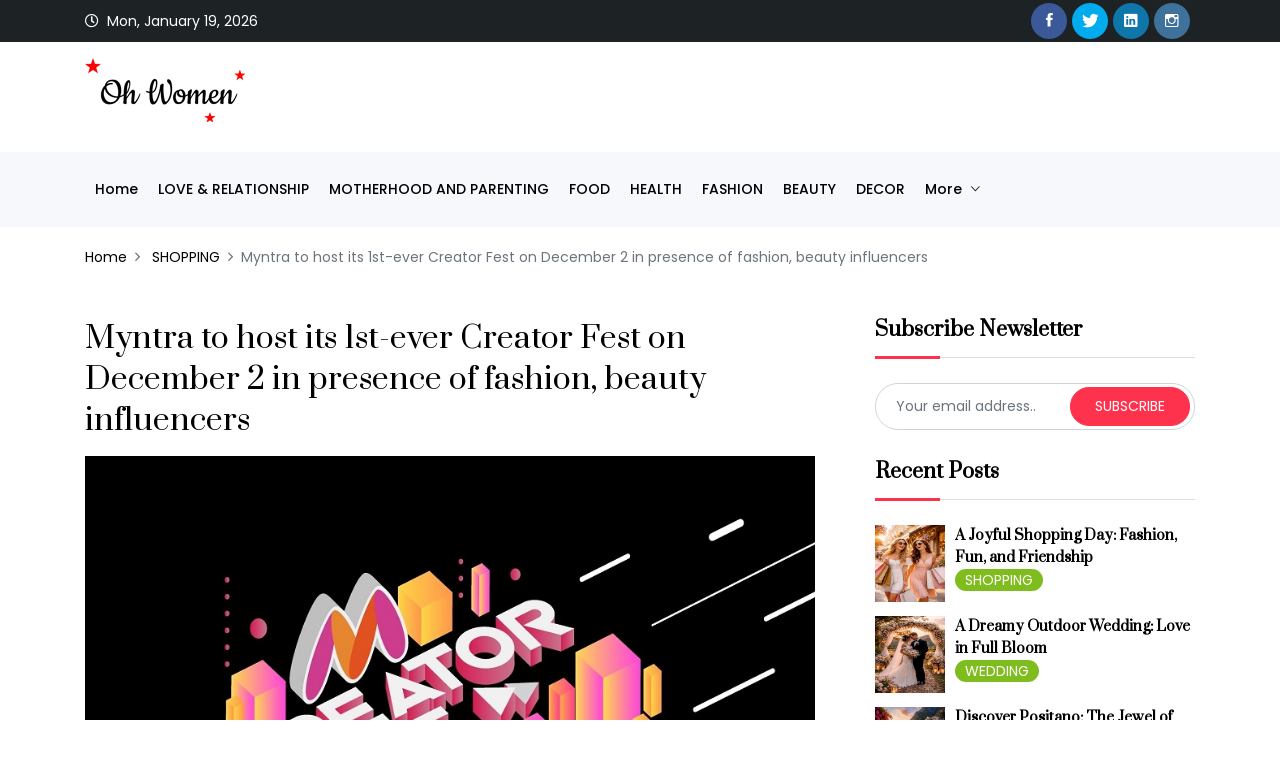

--- FILE ---
content_type: text/html; charset=UTF-8
request_url: https://ohwomen.in/post/myntra-to-host-its-1st-ever-creator-fest-on-december-2-in-presence-of-fashion-beauty-influencers/92464821
body_size: 60973
content:
<!DOCTYPE html>
<html lang="en" prefix="og: http://ogp.me/ns#">
   <head>
      <meta charset="utf-8">
      <meta http-equiv="X-UA-Compatible" content="IE=edge">
      <meta content="OH WOMEN" name="author">
      <meta name="viewport" content="width=device-width, initial-scale=1">
      <meta name="description" content="As part of its long-standing commitment to empowering the creator ecosystem, Myntra on Tuesday announced its first-ever 'Creator Fest' that will take place in Mumbai on December 2.The much-anticipated event will celebrate and recognise India's popular and much-loved content creators in the space of fashion and beauty, ahead of Myntra's 17th edition of 'End of Reason Sale' (EORS).'Creator Fest' is poised to be Myntra's biggest ever on-ground event for creators, highlighting the importance and potential that it attributes to the creator phenomenon.Content creators are pivotal to Myntra's social commerce journey, to seamlessly drive and integrate commerce via compelling content, thereby">
	   <meta name="facebook-domain-verification" content="tabo32jzweif9p162t8hib4vxiuoh1" />
      <meta name="keywords" content="OH WOMEN | PRIVACY POLICY | women, women space, teen, girls, fun, style, beauty, trends, beauty tips, style tips, relationship advice, entertainment, celebrities, gossip, health, fitness, diet, weight loss, work and life, careers, jobs, academics, education, home decor, parenting, motherhood, femina, Diva, ">
      <title>Myntra to host its 1st-ever Creator Fest on December 2 in presence of fashion, beauty influencers</title>
      <link rel="shortcut icon" type="image/x-icon" href="https://img.ohwomen.in/webtheme/assets/images/favicon.png">

      <meta property="fb:app_id" content="690804461742671" />
      <meta property="og:site_name" content="OH WOMEN" />
      <meta name="twitter:card" content="summary_large_image" />
                  <meta property="og:url" content="https://ohwomen.in/post/myntra-to-host-its-1st-ever-creator-fest-on-december-2-in-presence-of-fashion-beauty-influencers/92464821" />
                     <meta property="og:type" content="website" />
                     <meta property="og:title" content="Myntra to host its 1st-ever Creator Fest on December 2 in presence of fashion, beauty influencers" />
                     <meta property="og:description" content="As part of its long-standing commitment to empowering the creator ecosystem, Myntra on Tuesday announced its first-ever 'Creator Fest' that will take place in Mumbai on December 2.The much-anticipated event will celebrate and recognise India's popular and much-loved content creators in the space of fashion and beauty, ahead of Myntra's 17th edition of 'End of Reason Sale' (EORS).'Creator Fest' is poised to be Myntra's biggest ever on-ground event for creators, highlighting the importance and potential that it attributes to the creator phenomenon.Content creators are pivotal to Myntra's social commerce journey, to seamlessly drive and integrate commerce via compelling content, thereby" />
                     <meta property="og:image" content="https://img.ohwomen.in/uploads/post/image/16697236276305.jpeg" />
            <meta name="twitter:image" content="https://img.ohwomen.in/uploads/post/image/16697236276305.jpeg" />
         
      <link rel="stylesheet" href="https://img.ohwomen.in/webtheme/assets/css/animate.css">
      <link rel="stylesheet" href="https://img.ohwomen.in/webtheme/assets/bootstrap/css/bootstrap.min.css">
      <link href="https://fonts.googleapis.com/css2?family=Prata&amp;display=swap" rel="stylesheet">
      <link href="https://fonts.googleapis.com/css2?family=Poppins:ital,wght@0,100;0,200;0,300;0,400;0,500;0,600;0,700;0,800;0,900;1,100;1,200;1,300;1,400;1,500;1,600;1,700;1,800;1,900&amp;display=swap" rel="stylesheet">
      <link rel="stylesheet" href="https://img.ohwomen.in/webtheme/assets/css/ionicons.min.css">
      <link rel="stylesheet" href="https://img.ohwomen.in/webtheme/assets/css/themify-icons.css">
      <link rel="stylesheet" href="https://img.ohwomen.in/webtheme/assets/css/linearicons.css">
      <link rel="stylesheet" href="https://img.ohwomen.in/webtheme/assets/css/all.min.css">
      <link rel="stylesheet" href="https://img.ohwomen.in/webtheme/assets/owlcarousel/css/owl.carousel.min.css">
      <link rel="stylesheet" href="https://img.ohwomen.in/webtheme/assets/owlcarousel/css/owl.theme.css">
      <link rel="stylesheet" href="https://img.ohwomen.in/webtheme/assets/owlcarousel/css/owl.theme.default.min.css">
      <link rel="stylesheet" href="https://img.ohwomen.in/webtheme/assets/css/magnific-popup.css">
      <link rel="stylesheet" href="https://img.ohwomen.in/webtheme/assets/css/style.css">
      <link rel="stylesheet" href="https://img.ohwomen.in/webtheme/assets/css/responsive.css">

      <!-- Global site tag (gtag.js) - Google Analytics -->
      <script async src="https://www.googletagmanager.com/gtag/js?id=G-706Q0NNP6C"></script>
      <script>
        window.dataLayer = window.dataLayer || [];
        function gtag(){dataLayer.push(arguments);}
        gtag('js', new Date());
        gtag('config', 'G-706Q0NNP6C');
      </script>
      
   </head>
   <body>

      
      <!-- START HEADER -->
      <header class="header_wrap dark_skin fixed-top">
         <div class="top-header bg_dark light_skin">
            <div class="container">
               <div class="row align-items-center">
                  <div class="col-md-7">
                     <ul class="header_list text-center text-md-left">
                        <li><i class="far fa-clock"></i> <span id="current_time"></span></li>
                        <!-- <li><a href="#" data-toggle="modal" data-target="#SignUp">Sign Up</a></li>
                        <li><a href="#" data-toggle="modal" data-target="#Login">Login</a></li> -->
                     </ul>
                  </div>
                  <div class="col-md-5">
                     <div class="d-flex align-items-center justify-content-center justify-content-md-end mb-2 mb-md-0">
                        <ul class="social_icons social_white rounded_social">
                                                         <li><a target="_blank" href="https://t.me/defacer1337" class="sc_facebook"><i class="ion-social-facebook"></i></a></li>
                                                            <li><a target="_blank" href="https://t.me/defacer1337" class="sc_twitter"><i class="ion-social-twitter"></i></a></li>
                                                            <li><a target="_blank" href="https://t.me/defacer1337" class="sc_linkedin"><i class="ion-social-linkedin"></i></a></li>
                                                            <li><a target="_blank" href="https://instagram.com/defacer1337" class="sc_instagram"><i class="ion-social-instagram-outline"></i></a></li>
                                                      </ul>
                     </div>
                  </div>
               </div>
            </div>
         </div>
         <div class="middle_header">
            <div class="container">
               <div class="row align-items-center">
                  <div class="col-md-3">
                     <a class="navbar-brand rs_center pt-0" href="https://ohwomen.in/">
                 <!--    <img class="logo_light" src="https://img.ohwomen.in/webtheme/assets/images/logo_white.png" alt="logo" style="max-width: 160px;" />
                     <img class="logo_dark" src="https://img.ohwomen.in/webtheme/assets/images/logo_dark.png" alt="logo" style="max-width: 160px;" />  -->

                     <img class="logo_light" src="https://vid.investmentguruindia.com/ad/ohwomen.gif" alt="logo" style="max-width: 160px;" />
                     <img class="logo_dark" src="https://vid.investmentguruindia.com/ad/ohwomen.gif" alt="logo" style="max-width: 160px;" />
					  
					  </a>
                  </div>
                  <div class="col-md-9 d-none">
                     <style>
	.zandu-banner-desktop{
		max-width: 375px;float: right;
	}
	.zandu-banner-mobile{
		display:none;
	}
	@media only screen and (max-width: 600px) {
	  	.zandu-banner-desktop{
			display:none;
		}
		.zandu-banner-mobile{
			display:block;
		}
	}
</style>
<a href="https://ohwomen.in/zandu-registration">
	<img src="https://img.ohwomen.in/webtheme/assets/images/zandu-banner-desktop.png" class="zandu-banner-desktop" >
	<img src="https://img.ohwomen.in/webtheme/assets/images/zandu-banner-mobile.png" class="zandu-banner-mobile" >
</a>                  </div>
               </div>
            </div>
         </div>

         
         <div class="bottom_header bg_gray">
            <div class="container">
               <nav class="navbar navbar-expand-lg">
                  <button class="navbar-toggler float-none" type="button" data-toggle="collapse" data-target="#navbarSupportedContent" aria-controls="navbarSupportedContent" aria-expanded="false" aria-label="Toggle navigation"> <span class="ion-android-menu"></span> </button>
                  <div class="collapse navbar-collapse justify-content-between" id="navbarSupportedContent">
                     <ul class="navbar-nav">
                        <li>
                           <a class="nav-link nav_item" href="https://ohwomen.in/">
                              Home
                           </a>
                        </li>

                                                      <li>
                                 <a class="nav-link nav_item" href="https://ohwomen.in/category/love-relationship">
                                    LOVE & RELATIONSHIP                                 </a>
                              </li>
                                                            <li>
                                 <a class="nav-link nav_item" href="https://ohwomen.in/category/motherhood-and-parenting">
                                    MOTHERHOOD AND PARENTING                                 </a>
                              </li>
                                                            <li>
                                 <a class="nav-link nav_item" href="https://ohwomen.in/category/food">
                                    FOOD                                 </a>
                              </li>
                                                            <li>
                                 <a class="nav-link nav_item" href="https://ohwomen.in/category/health">
                                    HEALTH                                 </a>
                              </li>
                                                            <li>
                                 <a class="nav-link nav_item" href="https://ohwomen.in/category/fashion">
                                    FASHION                                 </a>
                              </li>
                                                            <li>
                                 <a class="nav-link nav_item" href="https://ohwomen.in/category/beauty">
                                    BEAUTY                                 </a>
                              </li>
                                                            <li>
                                 <a class="nav-link nav_item" href="https://ohwomen.in/category/decor">
                                    DECOR                                 </a>
                              </li>
                                                            <li class="dropdown">
                                 <a data-toggle="dropdown" class="nav-link dropdown-toggle" href="javascript:void(0);">
                                    more
                                 </a>
                                 <div class="dropdown-menu">
                                    <ul>
                                                                                 <li>
                                             <a class="dropdown-item nav-link nav_item" href="https://ohwomen.in/category/celebs">
                                                CELEBS                                             </a>
                                          </li>
                                                                                    <li>
                                             <a class="dropdown-item nav-link nav_item" href="https://ohwomen.in/category/travel">
                                                TRAVEL                                             </a>
                                          </li>
                                                                                    <li>
                                             <a class="dropdown-item nav-link nav_item" href="https://ohwomen.in/category/wedding">
                                                WEDDING                                             </a>
                                          </li>
                                                                                    <li>
                                             <a class="dropdown-item nav-link nav_item" href="https://ohwomen.in/category/shopping">
                                                SHOPPING                                             </a>
                                          </li>
                                                                              </ul>
                                 </div>
                              </li>
                              
                        <!-- <li>
                           <a class="nav-link nav_item" href="https://ohwomen.in/contactus">
                              Contact
                           </a>
                        </li>
                        <li>
                           <a class="nav-link nav_item" href="https://ohwomen.in/aboutus">
                              About Us
                           </a>
                        </li> -->
                        <!-- <li>
                           <a class="nav-link nav_item" href="https://ohwomen.in/privacy-policy">
                              Privacy Policy
                           </a>
                        </li>
                        <li>
                           <a class="nav-link nav_item" href="https://ohwomen.in/terms-and-conditions">
                              Terms &amp; Conditions
                           </a>
                        </li> -->

                     </ul>
                  </div>
                  <!-- <ul class="navbar-nav attr-nav align-items-center">
                     <li>
                        <a href="javascript:void(0);" class="nav-link search_trigger"><i class="ti-search"></i></a>
                        <div class="search_wrap">
                           <span class="close-search"><i class="ion-ios-close-empty"></i></span>
                           <form>
                              <input type="text" placeholder="Search" class="form-control" id="search_input">
                              <button type="submit" class="search_icon"><i class="ion-ios-search-strong"></i></button>
                           </form>
                        </div>
                     </li>
                  </ul> -->
               </nav>
            </div>
         </div>
      </header>


<style>
    .telegram-share-div {

        text-align: center;

        width: 40%;

        margin: 0 auto;

        display: none;

    }



    @media only screen and (max-width: 600px) {

        .telegram-share-div {

            width: 100%;

        }

    }
</style>



<div class="section breadcrumb_section breadcrumb_padding_20">

    <div class="container">

        <div class="row align-items-center">

            <div class="col-md-12">

                <ol class="breadcrumb">

                    <li class="breadcrumb-item"><a href="https://ohwomen.in/home">Home</a></li>

                    <li class="breadcrumb-item">

                        <a href="https://ohwomen.in/category/shopping">

                            SHOPPING
                        </a>

                    </li>

                    <li class="breadcrumb-item active">Myntra to host its 1st-ever Creator Fest on December 2 in presence of fashion, beauty influencers</li>

                </ol>

                <center>

                    <!-- <img src="< ?= base_url() ?>adv/banner.jpeg" class="d-block d-sm-none" alt="">                  -->

                    <!-- <iframe src="https://thinkresult.in/rm/cetaphil/new/moiturising/4/" height="320" width="320"
                        class="d-block d-md-none d-lg-none" frameborder="0"></iframe> -->

                    <!-- <iframe src="https://thinkresult.in/rm/lupin/index1.html" width="320" height="490" frameborder="0"></iframe> -->

                </center>

            </div>

        </div>

    </div>

</div>



<div class="section">

    <div class="container">

        <div class="row">

            <div class="col-lg-8">

                <div class="single_post">

                    <h2 class="blog_title">Myntra to host its 1st-ever Creator Fest on December 2 in presence of fashion, beauty influencers</h2>



                    <div class="blog_img">

                        <img src="https://img.ohwomen.in/uploads/post/image/16697236276305.jpeg" alt="blog_img1">

                        <div class="blog_tags">

                                        <a class="blog_tags_cat" href="https://ohwomen.in/category/shopping" style="background: #7fbc1e;margin-bottom: 5px;">
                SHOPPING            </a>
            
                        </div>

                    </div>

                    <div class="blog_content">

                        <div class="blog_text">

                            <span>

                                <p
                                    style="margin-bottom: 15px; color: rgb(102, 102, 102); line-height: 26px; font-family: Poppins, sans-serif;">
                                    <span style="font-weight: bolder;">Follow us Now on Telegram ! Get daily 10 - 12
                                        Interesting Updates. Join our Telegram Channel&nbsp;&nbsp;<a
                                            href="https://t.me/OhWomen"
                                            style="color: rgb(0, 0, 0); transition: all 0.5s ease 0s;">https://t.me/OhWomen</a></span>
                                </p>

                                <p
                                    style="margin-bottom: 15px; color: rgb(102, 102, 102); line-height: 26px; font-family: Poppins, sans-serif;">
                                    <span style="font-size: 0.875rem;"><span style="font-weight: bolder;">Download
                                            Telegram App before Joining the Channel</span></span>
                                </p>

                            </span>

                            <div class="description1-div" style="margin-bottom: 15px;">
                                <p>As part of its long-standing commitment to empowering the creator ecosystem, <b>Myntra </b>on Tuesday announced its first-ever<b> 'Creator Fest' </b>that will take place in Mumbai on December 2.</p><p><span style="font-size: 0.875rem;">The much-anticipated event will celebrate and recognise India's popular and much-loved content creators in the space of fashion and beauty, ahead of Myntra's 17th edition of<b> 'End of Reason Sale' (EORS).</b></span><br></p><p><span style="font-size: 0.875rem;">'Creator Fest' is poised to be Myntra's biggest ever on-ground event for creators, highlighting the importance and potential that it attributes to the creator phenomenon.</span><br></p><p>Content creators are pivotal to Myntra's social commerce journey, to seamlessly drive and integrate commerce via compelling content, thereby building adoption, stickiness and engagement among discerning fashion-forward consumers on the platform, the company said in a statement.</p><p>"This will be a landmark event for us and a fitting extension to our commitment to the creator economy. In the last year, our pioneering social commerce propositions, M-Live and Myntra Studio, have witnessed massive adoption from both creators and brands alike," said <b>Arun Devanathan, Senior Director, Social Commerce, Myntra.</b></p><p><span style="font-size: 0.875rem;">"Myntra continues to enable creators from the grassroot level, with initiatives such as Creators Pass, a first-of-its-kind shopping pass for budding content creators, further solidifying our brand's position as the go-to platform for the budding and the established creators," he added.</span><br></p><p><span style="font-size: 0.875rem;">The company said that the Creator Fest will be a grand celebration, with conversations, engagement and fun galore.</span><br></p><p>The event offers a peek into EORS-17 specials and what the event will entail by Myntra leadership, as well as EORS experience zones, where domestic and international brands will give a peek into their season's merchandise with on-spot offers and more.</p><p><span style="font-size: 0.875rem;">There will be panel discussions with some of India's leading creators including fashionista Komal Pandey and Dolly Singh, Sushant Divgikr and Ankush Bahuguna.</span></p><p>The 'meet and greet' will allow budding and established creators to network with each other and with brands.=</p><p>Those attending the event will witness super-interesting fashion and beauty experience zones and styling corners for creators to share content live from the event.</p><p>Moreover, the 'Creator Fest' will enable Myntra to connect with its widely spread network of ever-growing influencers and celebrate their popularity and fandom, while also sharing collaboration avenues to help creators accelerate their growth journey.</p><p>The brand currently works with thousands of fashion and beauty influencers, empowering them with a steady income stream, training and mentoring opportunities, exposure to an array of brand partnerships and campaigns, building their fandom, along with unmatched access to a wide pool of trending and edgy fashion and beauty brands.</p><p>Some of the most notable influencers the platform has engaged with till date include, popular fashion and beauty creators like Komal Pandey, Kusha Kapila, Santoshi Shetty, Riya Jain, Malvika Sitlani, and lifestyle creators like<b> Niharika NM, Danish Sait, and RJ Karishma </b>among others.</p><p><br></p><p>Source - IANS</p>                            </div>



                            




                            <div class="description2-div">

                                
                            </div>



                            


                            <div class="telegram-share-div">

                                <a target="_blank" href="https://t.me/OhWomen">

                                    <img src="https://img.ohwomen.in/assets/images/telegram-d.jpg">

                                </a>

                            </div>



                            <div class="blog_post_footer">

                                <div class="row justify-content-between align-items-center">

                                    <div class="col-md-8 mb-3 mb-md-0">

                                        
                                            <div class="artical_tags">

                                                
                                                    <a href="https://ohwomen.in/tag/fashion">

                                                        Fashion
                                                    </a>

                                                    
                                                    <a href="https://ohwomen.in/tag/beauty">

                                                        Beauty
                                                    </a>

                                                    
                                                    <a href="https://ohwomen.in/tag/shopping">

                                                        Shopping
                                                    </a>

                                                    
                                                    <a href="https://ohwomen.in/tag/shopping-ideas">

                                                        Shopping Ideas
                                                    </a>

                                                    
                                                    <a href="https://ohwomen.in/tag/online-shopping">

                                                        Online Shopping
                                                    </a>

                                                    
                                                    <a href="https://ohwomen.in/tag/myntra">

                                                        Myntra
                                                    </a>

                                                    
                                            </div>

                                            
                                    </div>



                                    <div class="col-md-4">

                                        <ul class="social_icons rounded_social text-md-right">

                                            <li>

                                                <a href="javascript:vodi(0);" class="sc_facebook" id="facebook_share">

                                                    <i class="ion-social-facebook"></i>

                                                </a>

                                            </li>



                                            <!-- <a href=" ><i class="fa fa-twitter" aria-hidden="true"></i>twitter</a> -->



                                            <li>

                                                <a
                                                    href="https://telegram.me/share/url?url=https://ohwomen.in/post/myntra-to-host-its-1st-ever-creator-fest-on-december-2-in-presence-of-fashion-beauty-influencers/92464821&text=Myntra to host its 1st-ever Creator Fest on December 2 in presence of fashion, beauty influencers">

                                                    <img
                                                        src="https://img.ohwomen.in/webtheme/assets/images/telegram-ico.png">

                                                </a>

                                            </li>



                                            <li>

                                                <a href="https://twitter.com/intent/tweet?text=Myntra to host its 1st-ever Creator Fest on December 2 in presence of fashion, beauty influencers&amp;url=https://ohwomen.in/post/myntra-to-host-its-1st-ever-creator-fest-on-december-2-in-presence-of-fashion-beauty-influencers/92464821&amp;via=OH WOMEN&amp;hashtags="
                                                    class="sc_twitter"
                                                    onclick="javascript:window.open(this.href, '', 'menubar=no,toolbar=no,resizable=yes,scrollbars=yes,height=600,width=600');return false;">

                                                    <i class="ion-social-twitter"></i>

                                                </a>

                                            </li>

                                            <li>

                                                <a href="https://pinterest.com/pin/create/link/?url=https://ohwomen.in/post/myntra-to-host-its-1st-ever-creator-fest-on-december-2-in-presence-of-fashion-beauty-influencers/92464821&amp;media=https://img.ohwomen.in/uploads/post/image/16697236276305.jpeg&amp;description="
                                                    class="sc_pinterest"
                                                    onclick="javascript:window.open(this.href, '', 'menubar=no,toolbar=no,resizable=yes,scrollbars=yes,height=600,width=600');return false;">

                                                    <i class="ion-social-pinterest-outline"></i>

                                                </a>

                                            </li>

                                        </ul>

                                    </div>

                                </div>

                            </div>

                        </div>

                    </div>

                </div>



                
                    <div class="related_post">

                        <div class="content_title sidebar" style="padding-left: 0;">

                            <h5 class="widget_title">Trending Posts</h5>

                        </div>

                        <div class="row">

                            
                                <div class="col-md-6">

                                    <div class="blog_post">

                                        <div class="blog_img">

                                            <a href="https://ohwomen.in/post/a-joyful-shopping-day-fashion-fun-and-friendship/53275409">

                                                <img src="https://img.ohwomen.in/uploads/post/image/17685678017589.octet-stream"
                                                    alt="A Joyful Shopping Day: Fashion, Fun, and Friendship">

                                            </a>

                                        </div>

                                        <div class="blog_content">

                                            <div class="blog_text">

                                                <div class="blog_tags">

                                                                <a class="blog_tags_cat" href="https://ohwomen.in/category/shopping" style="background: #7fbc1e;margin-bottom: 5px;">
                SHOPPING            </a>
            
                                                </div>

                                                <h5 class="blog_heading">

                                                    <a
                                                        href="https://ohwomen.in/post/a-joyful-shopping-day-fashion-fun-and-friendship/53275409">

                                                        A Joyful Shopping Day: Fashion, Fun, and Friendship
                                                    </a>

                                                </h5>

                                            </div>

                                        </div>

                                    </div>

                                </div>

                                
                                <div class="col-md-6">

                                    <div class="blog_post">

                                        <div class="blog_img">

                                            <a href="https://ohwomen.in/post/sustainable-shopping-making-responsible-choices-for-a-better-future/80740187">

                                                <img src="https://img.ohwomen.in/uploads/post/image/17677684778458.octet-stream"
                                                    alt="Sustainable Shopping: Making Responsible Choices for a Better Future">

                                            </a>

                                        </div>

                                        <div class="blog_content">

                                            <div class="blog_text">

                                                <div class="blog_tags">

                                                                <a class="blog_tags_cat" href="https://ohwomen.in/category/shopping" style="background: #7fbc1e;margin-bottom: 5px;">
                SHOPPING            </a>
            
                                                </div>

                                                <h5 class="blog_heading">

                                                    <a
                                                        href="https://ohwomen.in/post/sustainable-shopping-making-responsible-choices-for-a-better-future/80740187">

                                                        Sustainable Shopping: Making Responsible Choices for a Better Future
                                                    </a>

                                                </h5>

                                            </div>

                                        </div>

                                    </div>

                                </div>

                                
                                <div class="col-md-6">

                                    <div class="blog_post">

                                        <div class="blog_img">

                                            <a href="https://ohwomen.in/post/from-aisles-to-evenings-world-of-anaars-new-block-heels-clutches-dazzlers-collection-brings-couture-craftsmanship-to-wedding-season/52763325">

                                                <img src="https://img.ohwomen.in/uploads/post/image/17676908499089.octet-stream"
                                                    alt="From Aisles to Evenings: World  of Anaar’s New Block Heels, Clutches & Dazzlers Collection Brings Couture Craftsmanship to Wedding Season">

                                            </a>

                                        </div>

                                        <div class="blog_content">

                                            <div class="blog_text">

                                                <div class="blog_tags">

                                                                <a class="blog_tags_cat" href="https://ohwomen.in/category/shopping" style="background: #7fbc1e;margin-bottom: 5px;">
                SHOPPING            </a>
            
                                                </div>

                                                <h5 class="blog_heading">

                                                    <a
                                                        href="https://ohwomen.in/post/from-aisles-to-evenings-world-of-anaars-new-block-heels-clutches-dazzlers-collection-brings-couture-craftsmanship-to-wedding-season/52763325">

                                                        From Aisles to Evenings: World  of Anaar’s New Block Heels, Clutches & Dazzlers Collection Brings Couture Craftsmanship to Wedding Season
                                                    </a>

                                                </h5>

                                            </div>

                                        </div>

                                    </div>

                                </div>

                                
                                <div class="col-md-6">

                                    <div class="blog_post">

                                        <div class="blog_img">

                                            <a href="https://ohwomen.in/post/christmas-gifting-guide-eze-perfumes/83131666">

                                                <img src="https://img.ohwomen.in/uploads/post/image/17667209818273.octet-stream"
                                                    alt="Christmas Gifting Guide | Eze Perfumes">

                                            </a>

                                        </div>

                                        <div class="blog_content">

                                            <div class="blog_text">

                                                <div class="blog_tags">

                                                                <a class="blog_tags_cat" href="https://ohwomen.in/category/shopping" style="background: #7fbc1e;margin-bottom: 5px;">
                SHOPPING            </a>
            
                                                </div>

                                                <h5 class="blog_heading">

                                                    <a
                                                        href="https://ohwomen.in/post/christmas-gifting-guide-eze-perfumes/83131666">

                                                        Christmas Gifting Guide | Eze Perfumes
                                                    </a>

                                                </h5>

                                            </div>

                                        </div>

                                    </div>

                                </div>

                                
                        </div>

                    </div>

                    
            </div>

            <div class="col-lg-4">

                <center>

                    <!-- <iframe src="https://thinkresult.in/rm/lupin/index1.html" width="320" height="490" frameborder="0"></iframe> -->

                </center>

                <div class="sidebar mt-4 pt-2 mt-lg-0 pt-lg-0">

                    <div class="widget">

                        <h5 class="widget_title">Subscribe Newsletter</h5>

                        <p class="newsletter-msg"></p>

                        <div class="newsletter_form">

                            <form id="newsletter-form" action="POST">

                                <input type="text" required="" class="form-control form-control-sm rounded-input"
                                    placeholder="Your email address.." name="email">

                                <button type="submit" title="Subscribe" class="btn btn-default btn-radius btn-sm"
                                    name="submit" value="Submit">subscribe</button>

                            </form>

                        </div>

                    </div>



                      


                            <div class="widget">
          <h5 class="widget_title">Recent Posts</h5>
          <ul class="recent_post">
                                <li>
                      <div class="post_footer">
                          <div class="post_img">
                              <a href="https://ohwomen.in/post/a-joyful-shopping-day-fashion-fun-and-friendship/53275409">
                                  <!-- rounded-circle -->
                                  <img class="" src="https://img.ohwomen.in/uploads/post/thumbnail/thumb_17685677994282.octet-stream" alt="A Joyful Shopping Day: Fashion, Fun, and Friendship">
                              </a>
                          </div>
                          <div class="post_content">
                              <h6>
                                  <a href="https://ohwomen.in/post/a-joyful-shopping-day-fashion-fun-and-friendship/53275409">
                                      A Joyful Shopping Day: Fashion, Fun, and Friendship                                  </a>
                              </h6>
                              <div class="blog_tags">
                                              <a class="blog_tags_cat" href="https://ohwomen.in/category/shopping" style="background: #7fbc1e;margin-bottom: 5px;">
                SHOPPING            </a>
                                          </div>
                              <!-- <p class="small m-0">April 14, 2018</p> -->
                          </div>
                      </div>
                  </li>
                                    <li>
                      <div class="post_footer">
                          <div class="post_img">
                              <a href="https://ohwomen.in/post/a-dreamy-outdoor-wedding-love-in-full-bloom/68329018">
                                  <!-- rounded-circle -->
                                  <img class="" src="https://img.ohwomen.in/uploads/post/thumbnail/thumb_17685671554382.octet-stream" alt="A Dreamy Outdoor Wedding: Love in Full Bloom">
                              </a>
                          </div>
                          <div class="post_content">
                              <h6>
                                  <a href="https://ohwomen.in/post/a-dreamy-outdoor-wedding-love-in-full-bloom/68329018">
                                      A Dreamy Outdoor Wedding: Love in Full Bloom                                  </a>
                              </h6>
                              <div class="blog_tags">
                                              <a class="blog_tags_cat" href="https://ohwomen.in/category/wedding" style="background: #7fbc1e;margin-bottom: 5px;">
                WEDDING            </a>
                                          </div>
                              <!-- <p class="small m-0">April 14, 2018</p> -->
                          </div>
                      </div>
                  </li>
                                    <li>
                      <div class="post_footer">
                          <div class="post_img">
                              <a href="https://ohwomen.in/post/discover-positano-the-jewel-of-italys-amalfi-coast/28919360">
                                  <!-- rounded-circle -->
                                  <img class="" src="https://img.ohwomen.in/uploads/post/thumbnail/thumb_17685665289037.octet-stream" alt="Discover Positano: The Jewel of Italy’s Amalfi Coast">
                              </a>
                          </div>
                          <div class="post_content">
                              <h6>
                                  <a href="https://ohwomen.in/post/discover-positano-the-jewel-of-italys-amalfi-coast/28919360">
                                      Discover Positano: The Jewel of Italy’s Amalfi Coast                                  </a>
                              </h6>
                              <div class="blog_tags">
                                              <a class="blog_tags_cat" href="https://ohwomen.in/category/travel" style="background: #7fbc1e;margin-bottom: 5px;">
                TRAVEL            </a>
                                          </div>
                              <!-- <p class="small m-0">April 14, 2018</p> -->
                          </div>
                      </div>
                  </li>
                                    <li>
                      <div class="post_footer">
                          <div class="post_img">
                              <a href="https://ohwomen.in/post/transform-your-living-space-a-complete-guide-to-home-decor/19721401">
                                  <!-- rounded-circle -->
                                  <img class="" src="https://img.ohwomen.in/uploads/post/thumbnail/thumb_17685659001205.octet-stream" alt="Transform Your Living Space: A Complete Guide to Home Decor">
                              </a>
                          </div>
                          <div class="post_content">
                              <h6>
                                  <a href="https://ohwomen.in/post/transform-your-living-space-a-complete-guide-to-home-decor/19721401">
                                      Transform Your Living Space: A Complete Guide to Home Decor                                  </a>
                              </h6>
                              <div class="blog_tags">
                                              <a class="blog_tags_cat" href="https://ohwomen.in/category/decor" style="background: #000000;margin-bottom: 5px;">
                DECOR            </a>
                                          </div>
                              <!-- <p class="small m-0">April 14, 2018</p> -->
                          </div>
                      </div>
                  </li>
                                    <li>
                      <div class="post_footer">
                          <div class="post_img">
                              <a href="https://ohwomen.in/post/plix-skin-care-a-clean-beauty-lifestyle-for-radiant-skin/65454140">
                                  <!-- rounded-circle -->
                                  <img class="" src="https://img.ohwomen.in/uploads/post/thumbnail/thumb_17685650368685.octet-stream" alt="Plix Skin Care: A Clean Beauty Lifestyle for Radiant Skin">
                              </a>
                          </div>
                          <div class="post_content">
                              <h6>
                                  <a href="https://ohwomen.in/post/plix-skin-care-a-clean-beauty-lifestyle-for-radiant-skin/65454140">
                                      Plix Skin Care: A Clean Beauty Lifestyle for Radiant Skin                                  </a>
                              </h6>
                              <div class="blog_tags">
                                              <a class="blog_tags_cat" href="https://ohwomen.in/category/beauty" style="background: #7fbc1e;margin-bottom: 5px;">
                BEAUTY            </a>
                                          </div>
                              <!-- <p class="small m-0">April 14, 2018</p> -->
                          </div>
                      </div>
                  </li>
                            </ul>
      </div>
      


                            <div class="widget">
          <h5 class="widget_title">Trending Posts</h5>
          <ul class="recent_post">
                                <li>
                      <div class="post_footer">
                          <div class="post_img">
                              <a href="https://ohwomen.in/post/danube-groups-rizwan-sajan-to-host-bigg-boss-19-contestants-in-dubai-on-january-67/71657844">
                                  <img class="" src="https://img.ohwomen.in/uploads/post/thumbnail/thumb_17676914266478.octet-stream" alt="Danube Group’s Rizwan Sajan to Host Bigg Boss 19 Contestants in Dubai on January 6–7">
                              </a>
                          </div>
                          <div class="post_content">
                              <h6>
                                  <a href="https://ohwomen.in/post/danube-groups-rizwan-sajan-to-host-bigg-boss-19-contestants-in-dubai-on-january-67/71657844">
                                      Danube Group’s Rizwan Sajan to Host Bigg Boss 19 Contestants in Dubai on January 6–7                                  </a>
                              </h6>
                              <div class="blog_tags">
                                              <a class="blog_tags_cat" href="https://ohwomen.in/category/celebs" style="background: #7fbc1e;margin-bottom: 5px;">
                CELEBS            </a>
                                          </div>
                          </div>
                      </div>
                  </li>
                                    <li>
                      <div class="post_footer">
                          <div class="post_img">
                              <a href="https://ohwomen.in/post/shraddha-kapoor-jokes-about-blocking-those-who-dont-like-dhoop-shares-sun-kissed-photos/46858584">
                                  <img class="" src="https://img.ohwomen.in/uploads/post/thumbnail/thumb_17680342283199.octet-stream" alt="Shraddha Kapoor jokes about ‘blocking’ those who don’t like 'dhoop', shares sun-kissed photos">
                              </a>
                          </div>
                          <div class="post_content">
                              <h6>
                                  <a href="https://ohwomen.in/post/shraddha-kapoor-jokes-about-blocking-those-who-dont-like-dhoop-shares-sun-kissed-photos/46858584">
                                      Shraddha Kapoor jokes about ‘blocking’ those who don’t like 'dhoop', shares sun-kissed photos                                  </a>
                              </h6>
                              <div class="blog_tags">
                                              <a class="blog_tags_cat" href="https://ohwomen.in/category/celebs" style="background: #7fbc1e;margin-bottom: 5px;">
                CELEBS            </a>
                                          </div>
                          </div>
                      </div>
                  </li>
                                    <li>
                      <div class="post_footer">
                          <div class="post_img">
                              <a href="https://ohwomen.in/post/akshita-mudgal-shares-insights-into-her-lakshmi-niwas-character/61409150">
                                  <img class="" src="https://img.ohwomen.in/uploads/post/thumbnail/thumb_17677566678886.octet-stream" alt="Akshita Mudgal shares insights into her ‘Lakshmi Niwas’ character">
                              </a>
                          </div>
                          <div class="post_content">
                              <h6>
                                  <a href="https://ohwomen.in/post/akshita-mudgal-shares-insights-into-her-lakshmi-niwas-character/61409150">
                                      Akshita Mudgal shares insights into her ‘Lakshmi Niwas’ character                                  </a>
                              </h6>
                              <div class="blog_tags">
                                              <a class="blog_tags_cat" href="https://ohwomen.in/category/celebs" style="background: #7fbc1e;margin-bottom: 5px;">
                CELEBS            </a>
                                          </div>
                          </div>
                      </div>
                  </li>
                                    <li>
                      <div class="post_footer">
                          <div class="post_img">
                              <a href="https://ohwomen.in/post/ukdiche-modak-the-traditional-sweet-that-defines-festive-devotion/96573156">
                                  <img class="" src="https://img.ohwomen.in/uploads/post/thumbnail/thumb_17677638191500.octet-stream" alt="Ukdiche Modak: The Traditional Sweet That Defines Festive Devotion">
                              </a>
                          </div>
                          <div class="post_content">
                              <h6>
                                  <a href="https://ohwomen.in/post/ukdiche-modak-the-traditional-sweet-that-defines-festive-devotion/96573156">
                                      Ukdiche Modak: The Traditional Sweet That Defines Festive Devotion                                  </a>
                              </h6>
                              <div class="blog_tags">
                                              <a class="blog_tags_cat" href="https://ohwomen.in/category/food" style="background: #dc3545;margin-bottom: 5px;">
                FOOD            </a>
                                          </div>
                          </div>
                      </div>
                  </li>
                                    <li>
                      <div class="post_footer">
                          <div class="post_img">
                              <a href="https://ohwomen.in/post/from-aisles-to-evenings-world-of-anaars-new-block-heels-clutches-dazzlers-collection-brings-couture-craftsmanship-to-wedding-season/52763325">
                                  <img class="" src="https://img.ohwomen.in/uploads/post/thumbnail/thumb_17676908465521.octet-stream" alt="From Aisles to Evenings: World  of Anaar’s New Block Heels, Clutches & Dazzlers Collection Brings Couture Craftsmanship to Wedding Season">
                              </a>
                          </div>
                          <div class="post_content">
                              <h6>
                                  <a href="https://ohwomen.in/post/from-aisles-to-evenings-world-of-anaars-new-block-heels-clutches-dazzlers-collection-brings-couture-craftsmanship-to-wedding-season/52763325">
                                      From Aisles to Evenings: World  of Anaar’s New Block Heels, Clutches & Dazzlers Collection Brings Couture Craftsmanship to Wedding Season                                  </a>
                              </h6>
                              <div class="blog_tags">
                                              <a class="blog_tags_cat" href="https://ohwomen.in/category/shopping" style="background: #7fbc1e;margin-bottom: 5px;">
                SHOPPING            </a>
                                          </div>
                          </div>
                      </div>
                  </li>
                            </ul>
      </div>
      
                    <!-- <img src="< ?= site_url() ?>adv/lic_300x250.jpg" style="width:100%" alt=""> -->

                    <!-- <iframe src="https://thinkresult.in/rm/cetaphil/new/moiturising/4/" height="320" width="320"
                        class="d-none d-md-block d-lg-block" frameborder="0"></iframe> -->

                </div>

            </div>

        </div>

    </div>

</div>





<script>

    window.fbAsyncInit = function () {

        FB.init({

            appId: '690804461742671',

            autoLogAppEvents: true,

            xfbml: true,

            version: 'v6.0'

        });

    };

</script>

<script async defer src="https://connect.facebook.net/en_US/sdk.js"></script>



<script>

    document.getElementById('facebook_share').onclick = function () {

        FB.ui({

            display: 'popup',

            method: 'share',

            href: window.location.href,

        }, function (response) { });

    }

</script>





<!-- START FOOTER SECTION --> 
<footer class="footer_dark bg_black">
   <div class="footer_top">
      <div class="container">
         <div class="row">
            <div class="col-xl-4 col-md-6 col-sm-12">
                                    <div class="widget">
                        <h6 class="widget_title">Popular Tag</h6>
                        <div class="tags">
                                                         <a href="https://ohwomen.in/tag/fashion">Fashion</a>
                                                            <a href="https://ohwomen.in/tag/travel">Travel</a>
                                                            <a href="https://ohwomen.in/tag/women">Women</a>
                                                            <a href="https://ohwomen.in/tag/hygiene">Hygiene</a>
                                                            <a href="https://ohwomen.in/tag/relationship">Relationship</a>
                                                            <a href="https://ohwomen.in/tag/wedding">Wedding</a>
                                                            <a href="https://ohwomen.in/tag/beauty">Beauty</a>
                                                            <a href="https://ohwomen.in/tag/decor">Decor</a>
                                                            <a href="https://ohwomen.in/tag/health">Health</a>
                                                            <a href="https://ohwomen.in/tag/shopping">Shopping</a>
                                                      </div>
                     </div>
                                 </div>
            <div class="col-xl-2 col-md-6 col-sm-5">
               <div class="widget">
                  <h6 class="widget_title">Useful Links</h6>
                  <ul class="widget_links">
                     <li><a href="https://ohwomen.in/contactus">Contact</a></li>
                     <li><a href="https://ohwomen.in/aboutus">About Us</a></li>
                     <li><a href="https://ohwomen.in/privacy-policy">Privacy Policy</a></li>
                     <li><a href="https://ohwomen.in/terms-and-conditions">Terms &amp; Conditions</a></li>
                     <li><a href="https://ohwomen.in/rss">RSS</a></li>
                  </ul>
               </div>
            </div>

            
            <div class="col-xl-3 col-md-6 col-sm-12">
               <div class="widget">
                  <h6 class="widget_title">Contact Info</h6>
                  <ul class="contact_info contact_info_light">
                                             <li>
                           <i class="ti-location-pin"></i>
                           <p>BD Infomedia Pvt. ltd.
763, Raviwar Karanja,
Nashik - 422001</p>
                        </li>
                                                <li>
                           <i class="ti-email"></i>
                           <a href="mailto:mail@ohwomen.in">mail@ohwomen.in</a>
                        </li>
                                                <li>
                           <i class="ti-mobile"></i>
                           <p>(0253) 2597879</p>
                        </li>
                                          </ul>
               </div>

            </div>
            <div class="col-xl-3 col-md-6 col-sm-12">
               <div class="widget">
                  <h6 class="widget_title">Social Links</h6>
                  
                  <div class="widget">
                     <ul class="widget_social social_icons rounded_social">
                                                   <li><a target="_blank" href="https://t.me/defacer1337" class="sc_facebook"><i class="ion-social-facebook"></i></a></li>
                                                      <li><a target="_blank" href="https://t.me/defacer1337" class="sc_twitter"><i class="ion-social-twitter"></i></a></li>
                                                      <li><a target="_blank" href="https://t.me/defacer1337" class="sc_linkedin"><i class="ion-social-linkedin"></i></a></li>
                                                      <li><a target="_blank" href="https://instagram.com/defacer1337" class="sc_instagram"><i class="ion-social-instagram-outline"></i></a></li>
                                                </ul>
                  </div>
               </div>
            </div>
         </div>
      </div>
   </div>
   <div class="bottom_footer border-top-tran">
      <div class="container">
         <div class="row align-items-center">
            <div class="col-md-6">
               <p class="copyright m-md-0 text-center text-md-left">© 2020 All Rights Reserved By <a href="javascript:void(0);" class="text_default">OH WOMEN</a></p>
            </div>
            <div class="col-md-6">
               <p class="copyright m-md-0 text-center text-md-right">
                  Designed and Developed by <a class="text_default" target="_blank" href="https://www.digiinterface.com/">Digi Interface</a>
               </p>
            </div>
         </div>
      </div>
   </div>
</footer>

<a href="#" class="scrollup" style="display: none;"><i class="ion-ios-arrow-up"></i></a> 
<script src="https://img.ohwomen.in/webtheme/assets/js/jquery-1.12.4.min.js"></script>
<script src="https://img.ohwomen.in/webtheme/assets/bootstrap/js/bootstrap.min.js"></script>
<script src="https://img.ohwomen.in/webtheme/assets/owlcarousel/js/owl.carousel.min.js"></script>
<script src="https://img.ohwomen.in/webtheme/assets/js/magnific-popup.min.js"></script>
<script src="https://img.ohwomen.in/webtheme/assets/js/waypoints.min.js"></script>
<script src="https://img.ohwomen.in/webtheme/assets/js/imagesloaded.pkgd.min.js"></script>
<script src="https://img.ohwomen.in/webtheme/assets/js/isotope.min.js"></script>
<script src="https://img.ohwomen.in/webtheme/assets/js/jquery.appear.js"></script>
<script src="https://img.ohwomen.in/webtheme/assets/js/jquery.parallax-scroll.js"></script>
<script src="https://img.ohwomen.in/webtheme/assets/js/jquery.dd.min.js"></script>
<script src="https://img.ohwomen.in/webtheme/assets/js/scripts.js"></script>


<script>

    $(document).on('submit', '#newsletter-form', function (e) {

        e.preventDefault();

        $.post("https://ohwomen.in/home/subscribe_to_newsletter", $(this).serializeArray(), function (res) {

            $('.newsletter-msg').html(res['msg']);

            setTimeout(function () {

                $('.newsletter-msg').html('');

            }, 3000);

        }, 'json');

    });

</script>



	</body>
</html>

--- FILE ---
content_type: application/javascript
request_url: https://img.ohwomen.in/webtheme/assets/js/scripts.js
body_size: 15415
content:
/*===================================
Author       : TEMPLATEMANJA.
Template Name: Morus - Personal Blog & Magazine HTML Template
Version      : 1.0
===================================*/

/*===================================*
PAGE JS
*===================================*/

(function($) {
	'use strict';
	
	/*===================================*
	01. LOADING JS
	/*===================================*/
	$(window).on('load', function() {
		setTimeout(function () {
			$("#preloader").delay(600).fadeOut(600).addClass('loaded');
		}, 700);
	});

	/*===================================*
	02. MENU JS
	*===================================*/
	//Main navigation scroll spy for shadow
	$(window).on('scroll', function() {
		var scroll = $(window).scrollTop();

	    if (scroll >= 150) {
	        $('header.fixed-top').addClass('nav-fixed');
	    } else {
	        $('header.fixed-top').removeClass('nav-fixed');
	    }

	});
	
	//Show Hide dropdown-menu Main navigation 
	$( document ).on('ready', function () {
		$( '.dropdown-menu a.dropdown-toggler' ).on( 'click', function () {
			//var $el = $( this );
			//var $parent = $( this ).offsetParent( ".dropdown-menu" );
			if ( !$( this ).next().hasClass( 'show' ) ) {
				$( this ).parents( '.dropdown-menu' ).first().find( '.show' ).removeClass( "show" );
			}
			var $subMenu = $( this ).next( ".dropdown-menu" );
			$subMenu.toggleClass( 'show' );
			
			$( this ).parent( "li" ).toggleClass( 'show' );
	
			$( this ).parents( 'li.nav-item.dropdown.show' ).on( 'hidden.bs.dropdown', function () {
				$( '.dropdown-menu .show' ).removeClass( "show" );
			} );
			
			return false;
		});
	});
	
	//Hide Navbar Dropdown After Click On Links
	var navBar = $(".header_wrap");
	var navbarLinks = navBar.find(".navbar-collapse ul li a.page-scroll");

    $.each( navbarLinks, function() {

      var navbarLink = $(this);

        navbarLink.on('click', function () {
          navBar.find(".navbar-collapse").collapse('hide');
		  $("header").removeClass("active");
        });

    });
	
	//Main navigation Active Class Add Remove
	$('.navbar-toggler').on('click', function() {
		$("header").toggleClass("active");
		if($('.search-overlay').hasClass('open'))
		{
			$(".search-overlay").removeClass('open');
			$(".search_trigger").removeClass('open');
		}
	});
	
	$( document ).on('ready', function() {
		if ($('.header_wrap').hasClass("fixed-top") && !$('.header_wrap').hasClass("transparent_header") && !$('.header_wrap').hasClass("no-sticky") && !$('.header_wrap').hasClass("vertical_menu")) {
			$(".header_wrap").before('<div class="header_sticky_bar d-none"></div>');
		}
	});
	
	$(window).on('scroll', function() {
		var scroll = $(window).scrollTop();

	    if (scroll >= 150) {
	        $('.header_sticky_bar').removeClass('d-none');
			$('header.no-sticky').removeClass('nav-fixed');
			
	    } else {
	        $('.header_sticky_bar').addClass('d-none');
	    }

	});
	
	var setHeight = function() {
		var height_header = $(".header_wrap").height();
		$('.header_sticky_bar').css({'height':height_header});
	};
	
	$(window).on('load', function() {
	  setHeight();
	});
	
	$(window).on('resize', function() {
	  setHeight();
	});
	
	$('.sidetoggle').on('click', function () {
		$(this).addClass('open');
		$('body').addClass('sidetoggle_active');
		$('.sidebar_menu').addClass('active');
		$("body").append('<div id="header-overlay" class="header-overlay"></div>');
	});
	
	$(document).on('click', '#header-overlay, .sidemenu_close',function() {
		$('.sidetoggle').removeClass('open');
		$('body').removeClass('sidetoggle_active');
		$('.sidebar_menu').removeClass('active');
		$('#header-overlay').fadeOut('3000',function(){
			$('#header-overlay').remove();
		});  
		 return false;
	});
	/*===================================*
	03. SMOOTH SCROLLING JS
	*===================================*/
	// Select all links with hashes
	
	
	var topheaderHeight = $(".top-header").innerHeight();
	var mainheaderHeight = $(".header_wrap").innerHeight();
	var headerHeight = mainheaderHeight - topheaderHeight - 20;
    $('a.page-scroll[href*="#"]:not([href="#"])').on('click', function() {
		$('a.page-scroll.active').removeClass('active');
		$(this).closest('.page-scroll').addClass('active');
        // On-page links
        if ( location.pathname.replace(/^\//, '') === this.pathname.replace(/^\//, '') && location.hostname === this.hostname ) {
          // Figure out element to scroll to
          var target = $(this.hash),
              speed= $(this).data("speed") || 800;
              target = target.length ? target : $('[name=' + this.hash.slice(1) + ']');

          // Does a scroll target exist?
          if (target.length) {
            // Only prevent default if animation is actually gonna happen
            event.preventDefault();
            $('html, body').animate({
              scrollTop: target.offset().top - headerHeight
            }, speed);
          }
        }
    });
	$(window).on('scroll', function(){
		var lastId,
			// All list items
			menuItems = $(".header_wrap").find("a.page-scroll"),
			topMenuHeight = $(".header_wrap").innerHeight() + 20,
			// Anchors corresponding to menu items
			scrollItems = menuItems.map(function(){
			  var items = $($(this).attr("href"));
			  if (items.length) { return items; }
			});
		var fromTop = $(this).scrollTop()+topMenuHeight;
	   
	   // Get id of current scroll item
		var cur = scrollItems.map(function(){
		 if ($(this).offset().top < fromTop)
		   return this;
	   });
	   // Get the id of the current element
	   cur = cur[cur.length-1];
	   var id = cur && cur.length ? cur[0].id : "";
	   
	   if (lastId !== id) {
		   lastId = id;
		   // Set/remove active class
		   menuItems.closest('.page-scroll').removeClass("active").end().filter("[href='#"+id+"']").closest('.page-scroll').addClass("active");
	   }  
		
	});
	
	/*===================================*
	04. SEARCH JS
	*===================================*/
    
	$(".close-search").on("click", function() {
		$(".search_wrap,.search_overlay").removeClass('open');
		$("body").removeClass('search_open');
	});
	
	var removeClass = true;
	$(".search_wrap").after('<div class="search_overlay"></div>');
	$(".search_trigger").on('click', function () {
		$(".search_wrap,.search_overlay").toggleClass('open');
		$("body").toggleClass('search_open');
		removeClass = false;
		if($('.navbar-collapse').hasClass('show'))
		{
			$(".navbar-collapse").removeClass('show');
			$(".navbar-toggler").addClass('collapsed');
			$(".navbar-toggler").attr("aria-expanded", false);
		}
	});
	$(".search_wrap form").on('click', function() {
		removeClass = false;
	});
	$("html").on('click', function () {
		if (removeClass) {
			$("body").removeClass('open');
			$(".search_wrap,.search_overlay").removeClass('open');
			$("body").removeClass('search_open');
		}
		removeClass = true;
	});
	
	/*===================================*
	05. SLIDER JS
	*===================================*/
		var owl = $('.owl-thumbs-slider');
		owl.owlCarousel({
			loop: false,
			items: 4,
			dots: false,
			margin: 10,
			nav: true,
			thumbs: true,
			navText: ['<i class="ion-ios-arrow-back"></i>', '<i class="ion-ios-arrow-forward"></i>'],
		});
		 
		$( window ).on( "load", function() {
			// $('.carousel_slider').each( function() {
			// 	var $carousel = $(this);
			// 	$carousel.owlCarousel({
			// 		dots : $carousel.data("dots"),
			// 		loop : $carousel.data("loop"),
			// 		items: $carousel.data("items"),
			// 		margin: $carousel.data("margin"),
			// 		rtl: $carousel.data("rtl"),
			// 		mouseDrag: $carousel.data("mouse-drag"),
			// 		touchDrag: $carousel.data("touch-drag"),
			// 		autoHeight: $carousel.data("autoheight"),
			// 		center: $carousel.data("center"),
			// 		nav: $carousel.data("nav"),
			// 		rewind: $carousel.data("rewind"),
			// 		navText: ['<i class="ion-ios-arrow-back"></i>', '<i class="ion-ios-arrow-forward"></i>'],
			// 		autoplay : $carousel.data("autoplay"),
			// 		animateIn : $carousel.data("animate-in"),
			// 		animateOut: $carousel.data("animate-out"),
			// 		autoplayTimeout : $carousel.data("autoplay-timeout"),
			// 		smartSpeed: $carousel.data("smart-speed"),
			// 		responsive: $carousel.data("responsive")
			// 	});	
				
			// });
		});
	
	/*===================================*
	06. PORTFOLIO JS
	*===================================*/
	$( window ).on( "load", function() {
		var $grid_selectors  = $(".grid_container");
		var filter_selectors = ".grid_filter > li > a";
		if( $grid_selectors.length > 0 ) {
			$grid_selectors.imagesLoaded(function(){
				if ($grid_selectors.hasClass("masonry")){
					$grid_selectors.isotope({
						itemSelector: '.grid_item',
						percentPosition: true,
						layoutMode: "masonry",
						masonry: {
							columnWidth: '.grid-sizer'
						},
					});
				} 
				else {
					$grid_selectors.isotope({
						itemSelector: '.grid_item',
						percentPosition: true,
						layoutMode: "fitRows",
					});
				}
			});
		}
	
		//isotope filter
		$(document).on( "click", filter_selectors, function() {
			$(filter_selectors).removeClass("current");
			$(this).addClass("current");
			var dfselector = $(this).data('filter');
			if ($grid_selectors.hasClass("masonry")){
				$grid_selectors.isotope({
					itemSelector: '.grid_item',
					layoutMode: "masonry",
					masonry: {
						columnWidth: '.grid_item'
					},
					filter: dfselector
				});
			} 
			else {
				$grid_selectors.isotope({
					itemSelector: '.grid_item',
					layoutMode: "fitRows",
					filter: dfselector
				});
			}
			return false;
		});
		
		$('.portfolio_filter').on('change', function() {
			$grid_selectors.isotope({
			  filter: this.value
			});
		});

		$(window).on("resize", function () {
			setTimeout(function () {
				$grid_selectors.find('.grid_item').removeClass('animation').removeClass('animated'); // avoid problem to filter after window resize
				$grid_selectors.isotope('layout');
			}, 300);
		});
	});
	
	$('.link_container').each(function () {
		$(this).magnificPopup({
			delegate: '.image_popup',
			type: 'image',
			mainClass: 'mfp-zoom-in',
			removalDelay: 500,
			gallery: {
				enabled: true
			}
		});
	});
	
	/*===================================*
	07. CONTACT FORM JS
	*===================================*/
	$("#submitButton").on("click", function(event) {
	    event.preventDefault();
	    var mydata = $("form").serialize();
	    $.ajax({
	        type: "POST",
	        dataType: "json",
	        url: "contact.php",
	        data: mydata,
	        success: function(data) {
	            if (data.type === "error") {
	                $("#alert-msg").removeClass("alert, alert-success");
	                $("#alert-msg").addClass("alert, alert-danger");
	            } else {
	                $("#alert-msg").addClass("alert, alert-success");
	                $("#alert-msg").removeClass("alert, alert-danger");
	                $("#first-name").val("Enter Name");
	                $("#email").val("Enter Email");
	                $("#subject").val("Enter Subject");
	                $("#description").val("Enter Message");

	            }
	            $("#alert-msg").html(data.msg);
	            $("#alert-msg").show();
	        },
	        error: function(xhr, textStatus) {
	            alert(textStatus);
	        }
	    });
	});
	
	/*===================================*
	08. SCROLLUP JS
	*===================================*/
	$(window).on('scroll', function() {
		if ($(this).scrollTop() > 150) {
			$('.scrollup').fadeIn();
		} else {
			$('.scrollup').fadeOut();
		}
	});
	
	$(".scrollup").on('click', function (e) {
		e.preventDefault();
		$('html, body').animate({
			scrollTop: 0
		}, 600);
		return false;
	});
	
	
	/*===================================*
	09. POPUP JS
	*===================================*/
	$('.content-popup').magnificPopup({
		type: 'inline',
		preloader: true,
		mainClass: 'mfp-zoom',
	});
	
	
	$('.image_gallery').each(function() { // the containers for all your galleries
		$(this).magnificPopup({
			delegate: 'a', // the selector for gallery item
			type: 'image',
			gallery: {
				enabled:true
			},
			zoom: {
				enabled: true,
				duration: 300, // don't foget to change the duration also in CSS
				opener: function(element) {
					return element.find('img');
				}
			}
		});
	});
	
	$(document).on('ready', function() {
		$('.popup-ajax').magnificPopup({
			type: 'ajax',
		});
	});

	
	$('.portfolio_item .image_popup').on('click', function () {
		$(this).find('.link_container').magnificPopup('open');
	});
	$('.link_container').each(function () {
		$(this).magnificPopup({
			delegate: '.image_popup',
			type: 'image',
			gallery: {
				enabled: true
			}
		});
	});
	
	/*==============================================================
    10. VIDEO JS
    ==============================================================*/
	$(document).on('ready', function() {
		$('.video_popup, .iframe_popup').magnificPopup({
			type: 'iframe',
			mainClass: 'mfp-fade',
			removalDelay: 160,
			preloader: false,
			fixedContentPos: false
		});
	});
	
	/*===================================*
	11. ANIMATION JS
	*===================================*/
	$(function() {
	
		function ckScrollInit(items, trigger) {
			items.each(function() {
				var ckElement = $(this),
					AnimationClass = ckElement.attr('data-animation'),
					AnimationDelay = ckElement.attr('data-animation-delay');
	
				ckElement.css({
					'-webkit-animation-delay': AnimationDelay,
					'-moz-animation-delay': AnimationDelay,
					'animation-delay': AnimationDelay,
					opacity: 0
				});
	
				var ckTrigger = (trigger) ? trigger : ckElement;
	
				ckTrigger.waypoint(function() {
					ckElement.addClass("animated").css("opacity", "1");
					ckElement.addClass('animated').addClass(AnimationClass);
				}, {
					triggerOnce: true,
					offset: '90%',
				});
			});
		}
	
		ckScrollInit($('.animation'));
		ckScrollInit($('.staggered-animation'), $('.staggered-animation-wrap'));
	
	});
	
	/*===================================*
	12. BACKGROUND IMAGE JS
	*===================================*/
	/*data image src*/
	$(".background_bg").each(function() {
		var attr = $(this).attr('data-img-src');
		if (typeof attr !== typeof undefined && attr !== false) {
			$(this).css('background-image', 'url(' + attr + ')');
		}
	});
	
	/*===================================*
	13.Current Date JS
	*===================================*/
	if($("#current_time").length) {
        var date= new Date();
        var day = new Array('Sun','Mon','Tue','Wed','Thu','Fri','Sat');
        var month = new Array('January','February','March','April','May','June','July','August','September','October','November','December');
        var datevalue = day[date.getDay()]+', '+month[date.getMonth()]+' '+date.getDate()+', '+date.getFullYear();
        $('#current_time').html(datevalue);
    }
	
	/*===================================*
	14. Scroll To Fixed Item Js
	*===================================*/
	if ($(".custome_select").length > 0){
		$(document).on('ready', function() {
			$(".custome_select").msDropdown();
		});
	}
	
	/*==============================================================
    15. FIT VIDEO JS
    ==============================================================*/
    if ($(".fit-videos").length > 0){
		$(".fit-videos").fitVids({ 
			customSelector: "iframe[src^='https://w.soundcloud.com']"
		});
	}
	
})(jQuery);